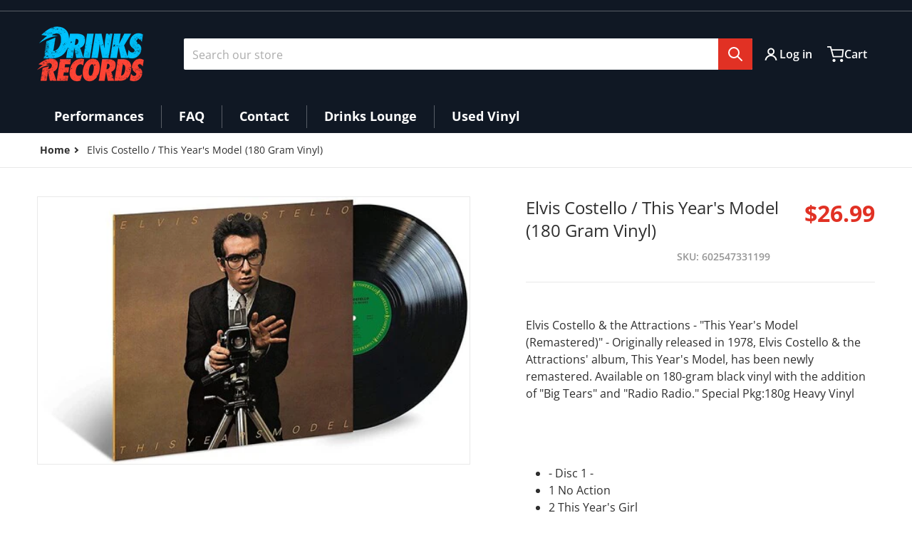

--- FILE ---
content_type: text/css
request_url: https://drinksrecords.com/cdn/shop/t/7/assets/component-slider.css?v=66229076663770132651713643617
body_size: 1232
content:
slider-component{display:block}.slider-component__inner{position:relative}slider-component .slider{padding-bottom:4rem}@media (min-width: 990px){slider-component .slider{padding-bottom:0}}.no-js slider-component .slider{padding-bottom:3rem}@media (min-width: 990px){.no-js slider-component .slider{padding-bottom:0}}slider-component .slider--no-controls{padding-bottom:0}.slider__slide{position:relative;width:100%;flex-shrink:0;scroll-snap-align:start}@media screen and (max-width: 767px){.slider.slider--mobile{position:relative;flex-wrap:nowrap!important;overflow-x:auto;scroll-snap-type:x mandatory;scroll-behavior:smooth;scroll-padding-left:1rem;-webkit-overflow-scrolling:touch}.slider.slider--mobile .slider__slide{margin-bottom:0;padding-bottom:0}}@media screen and (max-width: 989px){.slider.slider--tablet{position:relative;flex-wrap:nowrap!important;overflow-x:auto;scroll-snap-type:x mandatory;scroll-behavior:smooth;scroll-padding-left:1rem;-webkit-overflow-scrolling:touch}.slider.slider--tablet .slider__slide{margin-bottom:0;padding-bottom:0}}.slider.slider--desktop{position:relative;display:flex;scroll-snap-type:x var(--tw-scroll-snap-strictness);--tw-scroll-snap-strictness: mandatory;overflow-x:auto;scroll-behavior:smooth;-webkit-overflow-scrolling:touch}.slider.slider--fade{position:relative;display:flex;overflow-x:hidden}.slider--fade .slider__slide{opacity:0;transform:translateY(-100%);transform:translate(0);transition:all 1.75s ease}.slider--fade .slider__slide.slide-active{opacity:1;transform:translate(0);animation:sliderFade 2.5s;animation-timing-function:cubic-bezier(.2,.67,.83,.67);animation-fill-mode:both}@keyframes sliderFade{0%{opacity:.1}to{opacity:1}}.classic .slider.slider--tablet{display:flex}.slider{scrollbar-color:var(--color-foreground) var(--color-foreground-4);-ms-overflow-style:none;scrollbar-width:none}.slider::-webkit-scrollbar{display:none;height:.25rem;width:.25rem}.no-js .slider{-ms-overflow-style:auto;scrollbar-width:auto}.no-js .slider::-webkit-scrollbar{display:block}.slider--no-controls::-webkit-scrollbar{display:block}.slider::-webkit-scrollbar-thumb{border-radius:.125rem;border-width:0px;background-color:var(--color-foreground-20)}.slider::-webkit-scrollbar-track{background:var(--color-foreground-4);border-radius:.4rem}.slider-counter{margin-right:3rem}.slideshow{overflow-x:clip;padding:0 1.5rem}@media all and (min-width: 768px){.slideshow{padding:0 2rem}}.slideshow .slider{padding:0}.slideshow[data-slides-per-view="1"]{padding-left:0;padding-right:0}.embed-responsive{height:100%;width:100%}.embed-responsive>iframe{position:absolute;width:100%;top:-100%;height:300%}.ytp-chrome-top.ytp-show-cards-title,.ytp-title-text,.ytp-watermark:hover,.ytp-pause-overlay-container,.ytp-show-cards-title,.ytp-chrome-top,.ytp-chrome-bottom,.ytp-chrome-top-buttons,.ytp-pause-overlay{opacity:0!important}.ytp-pause-overlay{display:none!important}.embed-responsive-16by9{padding-bottom:0}.slider.slider--desktop~.slider-buttons{display:flex}slider-component .slider-buttons{position:absolute;top:0;right:0;bottom:0;z-index:10}.slider-buttons.slider-buttons--overlay{border:.1rem solid var(--color-foreground-8);background-color:var(--color-background)}.slider-buttons--overlay .slider-counter{padding:0 1.4rem;margin-right:0}.slider-buttons{display:flex;align-items:center}.slider-button{min-width:auto;margin:.25rem;padding:.25rem}.slider-buttons--overlay .slider-button{margin-top:-1px;margin-bottom:-1px}.slider-buttons--overlay .slider-button+.slider-button{margin-right:-1px}.slider-button .icon{height:1.5rem;padding:.25rem;width:1.5rem}.slider-button[disabled]{opacity:.8}.slider-button[disabled] .icon{color:var(--color-foreground-30)}.slider-button--next .icon{transform:rotate(-90deg)}.slider-button--prev .icon{transform:rotate(90deg)}.slider-button:focus-visible{z-index:1}.slideshow .slider-buttons{position:static}.slideshow .slider-button{position:absolute;z-index:10;margin:0;overflow:hidden;border-radius:9999px;background-color:transparent}.slideshow .sides .slider-button{top:50%;left:0;--tw-translate-y: -50%;transform:translate(var(--tw-translate-x),var(--tw-translate-y)) rotate(var(--tw-rotate)) skew(var(--tw-skew-x)) skewY(var(--tw-skew-y)) scaleX(var(--tw-scale-x)) scaleY(var(--tw-scale-y));border-width:0px}.slideshow .right .slider-button,.slideshow .left .slider-button{bottom:1.75rem}.slideshow .left .slider-button--prev{left:2rem}.slideshow .left .slider-button--next{left:5.5rem}.slideshow .right .slider-button--next{right:2rem}.slideshow .right .slider-button--prev{right:5.5rem}.slideshow[data-navigation-position=left] .slider-pagination{left:unset;right:0}.slideshow[data-slides-per-view="1"][data-navigation-position=sides] .slider-button{background-color:rgba(var(--color-background-rgb),.6)}.slideshow .slider-button .icon{height:2rem;padding:.5rem .25rem;width:2rem;--tw-rotate: 90deg;--tw-scale-y: 1.25;--tw-scale-x: 1.5;transform:translate(var(--tw-translate-x),var(--tw-translate-y)) rotate(var(--tw-rotate)) skew(var(--tw-skew-x)) skewY(var(--tw-skew-y)) scaleX(var(--tw-scale-x)) scaleY(var(--tw-scale-y))}.slideshow[data-navigation-position=sides] .slider-button .icon{margin-left:-.125rem}.slideshow .right .slider-button .icon-arrow,.slideshow .left .slider-button .icon-arrow{--tw-rotate: 0deg;transform:translate(var(--tw-translate-x),var(--tw-translate-y)) rotate(var(--tw-rotate)) skew(var(--tw-skew-x)) skewY(var(--tw-skew-y)) scaleX(var(--tw-scale-x)) scaleY(var(--tw-scale-y))}.slider-buttons__container{display:none}@media all and (max-width: 768px){.slider-buttons__container{display:block;position:relative;height:4rem}}@media all and (min-width: 768px){.slideshow .slider-button .icon{padding:.5rem}}.slideshow .sides .slider-button--next{left:auto;right:.5rem}.slideshow .slider-button--next .icon{margin-left:auto;--tw-rotate: -90deg;transform:translate(var(--tw-translate-x),var(--tw-translate-y)) rotate(var(--tw-rotate)) skew(var(--tw-skew-x)) skewY(var(--tw-skew-y)) scaleX(var(--tw-scale-x)) scaleY(var(--tw-scale-y))}.slideshow[data-navigation-position=sides] .slider-button .icon{margin-right:-.125rem}.slideshow .slider-button--stucked{border-radius:0 4px 4px 0;left:0;padding-left:0;padding-right:0;padding-top:.5rem;padding-bottom:.5rem}@media (min-width: 990px){.slideshow .slider-button--stucked{padding-top:1rem;padding-bottom:1rem}}.slideshow .sides .slider-button--stucked.slider-button--next{border-radius:4px 0 0 4px;left:auto;right:0}.slider-pagination{display:flex;gap:.5rem;padding-top:.5rem;padding-bottom:.5rem}@media (min-width: 768px){.slider-pagination{width:100%}}.slider-bullets>*{border-radius:2px;background-color:var(--color-foreground-20);height:3px;transition-property:background,width;transition-timing-function:cubic-bezier(.4,0,.2,1);transition-duration:.3s;width:1.5rem}.slider-bullets>*:focus:not(:focus-visible){--tw-ring-offset-shadow: var(--tw-ring-inset) 0 0 0 var(--tw-ring-offset-width) var(--tw-ring-offset-color);--tw-ring-shadow: var(--tw-ring-inset) 0 0 0 calc(0px + var(--tw-ring-offset-width)) var(--tw-ring-color);box-shadow:var(--tw-ring-offset-shadow),var(--tw-ring-shadow),var(--tw-shadow, 0 0 #0000)}.slider-bullets .page-active{background:var(--color-base-accent-1);width:4rem}.slider-pagination.slider-scrollbar{justify-content:center;margin:.5rem 0}.slider-pagination.slider-scrollbar>*{border-radius:50%;width:0;height:0;padding:.25rem;visibility:visible}.slider-pagination.slider-scrollbar .page-active{width:.5rem;padding:.25rem;border-radius:50%}@media only screen and (min-width: 767px){.slider-pagination.slider-scrollbar{display:none}}@media all and (min-width: 640px){.slideshow[data-slides-per-view="1"] .slider-pagination--floating{bottom:1rem}}@media all and (min-width: 768px){.slideshow[data-slides-per-view="1"] .slider-pagination--floating{bottom:1.5rem;padding:.5rem 0;width:50%}}@media all and (min-width: 1280px){.slideshow[data-slides-per-view="1"] .slider-pagination--floating{bottom:2.5rem;width:33.3333%}}.slideshow[data-slides-per-view="1"] .slider-pagination--floating>*{background-color:var(--color-background)}.slideshow[data-slides-per-view="1"] .slider-pagination--floating .page-active{background:var(--color-base-accent-1)}slider-thumbnails{display:block;position:relative}.slider-thumbs{scroll-snap-type:x var(--tw-scroll-snap-strictness);--tw-scroll-snap-strictness: mandatory;align-items:center;overflow-x:auto;scroll-behavior:smooth;-webkit-overflow-scrolling:touch;scrollbar-color:var(--color-foreground) var(--color-foreground-4);-ms-overflow-style:auto;scrollbar-width:auto}.slider-thumbs::-webkit-scrollbar{display:block;height:.25rem;width:.25rem}.slider-thumbs::-webkit-scrollbar-thumb{border-radius:.125rem;border-width:0px;background-color:var(--color-foreground-20)}.slider-thumbs::-webkit-scrollbar-track{border-radius:.125rem;background-color:var(--color-foreground-4)}.slider-thumbs>*{width:4rem;flex-shrink:0;scroll-snap-align:start;border-width:1px;border-color:var(--color-foreground-20)}.slider-thumbs a.button{display:block;border-radius:0;padding:0}.slider-thumbs a.button:hover{--tw-shadow: 0 0 #0000;--tw-shadow-colored: 0 0 #0000;box-shadow:var(--tw-ring-offset-shadow, 0 0 #0000),var(--tw-ring-shadow, 0 0 #0000),var(--tw-shadow)}.slider-thumbs a.button:focus{--tw-shadow: 0 0 #0000;--tw-shadow-colored: 0 0 #0000;box-shadow:var(--tw-ring-offset-shadow, 0 0 #0000),var(--tw-ring-shadow, 0 0 #0000),var(--tw-shadow)}.slider-thumbs .page-active{border-color:var(--color-foreground)}
/*# sourceMappingURL=/cdn/shop/t/7/assets/component-slider.css.map?v=66229076663770132651713643617 */


--- FILE ---
content_type: text/css
request_url: https://drinksrecords.com/cdn/shop/t/7/assets/component-deferred-media.css?v=158415505479143066961713643617
body_size: -311
content:
.deferred-media__poster{margin:0;height:100%;width:100%;cursor:pointer;border-radius:0;border-width:0px;background-color:transparent;padding:0}.deferred-media__poster img{margin-left:auto;margin-right:auto;height:100%;width:auto}.deferred-media{overflow:hidden}.deferred-media:not([loaded]) template{z-index:-1}.deferred-media[loaded]>.deferred-media__poster,.deferred-media[loaded]>.deferred-media__poster-button{display:none}.deferred-media__poster:focus{outline-offset:-.3rem}.deferred-media__poster-button{align-items:center;background-color:var(--color-foreground);border-radius:8px;color:var(--color-background);display:flex;height:3rem;justify-content:center;left:50%;opacity:.9;padding:.5rem;position:absolute;top:50%;transform:translate(-50%,-50%);transition-property:transform,opacity;transition-timing-function:cubic-bezier(.4,0,.2,1);transition-duration:.15s;width:3rem;z-index:10}.deferred-media__poster-button svg{height:100%;width:100%}@media all and (min-width: 990px){.deferred-media__poster-button{height:4rem;width:4rem}}.deferred-media__poster-button:hover{box-shadow:0 0 2px 1px var(--color-foreground-30);opacity:.95;transform:translate(-50%,-50%) scale(1.1)}.deferred-media__poster-button .icon-play{margin-left:.25rem;width:100%;fill:currentColor}
/*# sourceMappingURL=/cdn/shop/t/7/assets/component-deferred-media.css.map?v=158415505479143066961713643617 */


--- FILE ---
content_type: text/css
request_url: https://drinksrecords.com/cdn/shop/t/7/assets/component-slider-vertical.css?v=84389106643959920721713643617
body_size: -154
content:
slider-vertical{display:block;position:relative}slider-vertical>button[name=up],slider-vertical>button[name=down]{border:0;border-radius:3px;bottom:4px;display:flex!important;left:1rem;min-width:auto;opacity:.75;position:absolute;padding:.25rem;right:1rem;z-index:10}slider-vertical>button[name=up]{bottom:auto;top:4px;--tw-rotate: 180deg;transform:translate(var(--tw-translate-x),var(--tw-translate-y)) rotate(var(--tw-rotate)) skew(var(--tw-skew-x)) skewY(var(--tw-skew-y)) scaleX(var(--tw-scale-x)) scaleY(var(--tw-scale-y))}slider-vertical>button[name=up]:hover,slider-vertical>button[name=up]:focus,slider-vertical>button[name=down]:hover,slider-vertical>button[name=down]:focus{opacity:1}slider-vertical>button[name=up] svg,slider-vertical>button[name=down] svg{height:1rem;width:1rem}.slider-vertical--panel{--tw-scroll-snap-strictness: mandatory;-ms-overflow-style:none;-webkit-overflow-scrolling:touch;display:flex;gap:.5rem;flex-direction:column;height:100%;justify-content:flex-start;overflow-x:clip;overflow-y:auto;padding:0;scroll-behavior:smooth;scroll-snap-type:y var(--tw-scroll-snap-strictness);scrollbar-color:var(--color-foreground) var(--color-foreground-4);scrollbar-width:none;width:auto}.slider-vertical--panel::-webkit-scrollbar{display:none;height:1rem;width:1rem}slider-vertical .slider-pagination>:nth-child(n+2){visibility:visible}slider-vertical .slider-pagination>:focus{box-shadow:none;position:relative}slider-vertical .slider-pagination>:focus:after{border:2px solid var(--tw-ring-color);content:"";position:absolute;left:-1px;top:-1px;height:calc(100% + 2px);width:calc(100% + 2px)}slider-vertical .slider-pagination>:focus:not(:focus-visible):after{display:none}slider-vertical .slider-pagination>.page-active{border-color:var(--color-foreground)}slider-vertical .slider-pagination a img{transition:scale .3s}slider-vertical .slider-pagination a:hover img{scale:.9}
/*# sourceMappingURL=/cdn/shop/t/7/assets/component-slider-vertical.css.map?v=84389106643959920721713643617 */


--- FILE ---
content_type: text/css
request_url: https://drinksrecords.com/cdn/shop/t/7/assets/component-predictive-search.css?v=3198476235815791051713643617
body_size: 489
content:
.predictive-search{position:absolute;left:50%;top:calc(100% + .75rem);background:var(--color-background);box-shadow:0 0 1rem var(--color-foreground-50);width:100vw;max-width:24rem;overflow:auto;transform:scale(0) translate(-50%);visibility:hidden;transform-origin:calc(50% - 5rem) -1.5rem;transition-property:transform,visibility,box-shadow;transition-timing-function:cubic-bezier(.4,0,.2,1);transition-duration:.3s}@media all and (min-width: 24rem){.predictive-search{border-radius:4px}}@media all and (min-width: 480px){form.search--expanded .predictive-search{left:0;width:100%;max-width:none}form.search--icon .predictive-search{left:calc(100% - 11rem)}}#predictive-search-results{position:relative}#predictive-search-products-list>li .stock-sku{text-align:right;font-size:.75rem;line-height:1rem;font-weight:600}#predictive-search-products-list>li .stock-sku .stock{font-weight:500;text-decoration-line:underline}#predictive-search-products-list>li:not(.price__sale) .label-hidden{display:flex}#predictive-search-products-list>li:not(.price__sale) .label-hidden .price--compare{padding-left:.5rem;padding-right:.5rem}#predictive-search-products-list>li:hover{background:var(--color-foreground-3)}#predictive-search-collection-list{border-bottom:.1rem solid var(--color-foreground-8)}#predictive-search-articles-list,#predictive-search-pages-list{border-top:.1rem solid var(--color-foreground-8)}#predictive-search-articles-list,#predictive-search-pages-list,#predictive-search-collection-list{padding-top:.5rem;padding-bottom:.5rem}#predictive-search-articles-list li a,#predictive-search-pages-list li a,#predictive-search-collection-list li a{overflow-wrap:break-word;padding-left:1.25rem}#predictive-search-collection-list>li,#predictive-search-articles-list>li,#predictive-search-pages-list>li{display:flex}#predictive-search-collection-list>li:hover a,#predictive-search-articles-list>li:hover a,#predictive-search-pages-list>li:hover a{text-decoration-line:underline}#predictive-search-pages-list{border-top:.1rem solid var(--color-foreground-8);border-bottom:0}#predictive-search-products-list{align-items:flex-start;display:flex;flex-wrap:wrap;padding:.5rem}#predictive-search-products-list .grid-item{width:50%;min-width:8rem}@media all and (min-width: 640px){#predictive-search-products-list .grid-item{width:25%}}#predictive-search-products-list .item-price{display:block;min-height:auto;width:100%}#predictive-search-products-list .item-price--with-label .label{height:0;overflow:clip;position:absolute;width:0;opacity:0}.predictive-search__heading{position:sticky;top:0;z-index:50;margin-top:0;margin-bottom:0;padding:.5rem 1rem;font-size:1rem;line-height:1.5rem;font-weight:400;border-bottom:.1rem solid var(--color-foreground-8);background-color:var(--color-background)}.predictive-search__heading .search-result-count{color:var(--color-foreground-75)}.predictive-search--search-template{position:absolute;z-index:51}predictive-search[open] .predictive-search,predictive-search[loading] .predictive-search{transform:scale(1) translate(-50%);visibility:visible}predictive-search .spinner{position:absolute;right:.625rem;top:.625rem;height:1.5rem;width:1.5rem}predictive-search:not([loading]) .predictive-search__heading .spinner,predictive-search:not([loading]) .predictive-search__loading-state,predictive-search:not([loading]) .predictive-search-status__loading{display:none}predictive-search[loading] .predictive-search__loading-state{display:flex;justify-content:center;padding:1rem}.predictive-search__list-item[aria-selected=true] .predictive-search__item-heading,.predictive-search__list-item:hover .predictive-search__item-heading{text-decoration:underline;text-underline-offset:.3rem}.predictive-search__item{display:block;padding:.5rem;text-decoration:none;width:100%}.predictive-search__item .price--unit{display:none}.predictive-search__item-content{width:100%}.predictive-search_action-view-all{border-top:.1rem solid var(--color-foreground-8);background-color:var(--color-background);position:sticky;bottom:0;display:grid;width:100%}.predictive-search_action-view-all button{display:flex;flex-direction:row;font-size:1rem;line-height:1.5rem}@media all and (min-width: 640px){predictive-search .predictive-search{transform-origin:calc(100% - 1.5rem) -1.5rem}.search--icon predictive-search .predictive-search{transform-origin:calc(50% - 7rem) -1.5rem}predictive-search[open] .predictive-search,predictive-search[loading] .predictive-search{transform:scale(1) translate(0)}.search--icon predictive-search[open] .predictive-search,.search--icon predictive-search[loading] .predictive-search{transform:scale(1) translate(-50%)}}@media only screen and (min-width: 990px){.header.logo--middle .predictive-search{width:-moz-max-content;width:max-content;max-width:600px;min-width:600px}.search--icon predictive-search[open] .predictive-search,.search--icon predictive-search[loading] .predictive-search{transform:scale(1) translate(0)}.logo--left.search--icon predictive-search .predictive-search{transform-origin:calc(100% - 1.5rem) -1.5rem}.logo--middle.search--icon predictive-search .predictive-search,.logo--middle.search--expanded predictive-search .predictive-search{transform-origin:50% -1.5rem}}predictive-search[open] .search--collapsed .predictive-search,predictive-search[loading] .search--collapsed .predictive-search{max-width:calc(100vw - 6rem);left:auto;right:0;width:34rem}@media (min-width: 990px){predictive-search[open] .search--collapsed .predictive-search,predictive-search[loading] .search--collapsed .predictive-search{width:42rem}}
/*# sourceMappingURL=/cdn/shop/t/7/assets/component-predictive-search.css.map?v=3198476235815791051713643617 */


--- FILE ---
content_type: text/javascript
request_url: https://drinksrecords.com/cdn/shop/t/7/assets/bought-together.js?v=114123053013058741021713643616
body_size: -126
content:
class BoughtTogether extends HTMLElement{constructor(){super();const mainPrice=this.getMainPrice(),mainForm=this.getMainForm();this.addEventListener("change",this.updateTotal.bind(this)),this.mainPriceMutation=new MutationObserver(()=>{const input=this.querySelector('input[name="items[0][id]"]');this.updateTotal(),this.isMainSoldout()?input.setAttribute("disabled",!0):input.removeAttribute("disabled")}),mainPrice&&this.mainPriceMutation.observe(mainPrice.closest('[data-updatable="true"]'),{childList:!0,subtree:!0}),mainForm?.addEventListener?.("change",()=>{const variantId=mainForm.querySelector('input[name="id"]').value;this.querySelector('input[name="items[0][id]"]').value=variantId})}collectTotal(){var itemsTotal=0;return itemsTotal+=this.isMainSoldout()?0:parseInt(this.getMainPrice()?.dataset.amount.replace(/\D/g,"")),this.querySelectorAll('[type="checkbox"]:checked ~ .item-link .price--final').forEach(el=>{itemsTotal+=parseInt(el.dataset.amount.replace(/\D/g,""))}),itemsTotal}updateTotal(){const decimalsSeparator=this.getPriceDecimalSeparator(),template=this.querySelector('template[data-id="price"]').innerHTML,total=this.collectTotal().toString();var int,dec;[int,dec]=this.getSamplePrice().split(decimalsSeparator),this.querySelector(".summary .price--final").outerHTML=template.replaceAll(int,total.slice(0,total.length-dec.length)).replaceAll(dec,total.slice(-dec.length))}getMainPrice(){return document.querySelector(".product-section .price--final")}getMainForm(){return document.querySelector(".product-section product-form")}isMainSoldout(){return!!this.getMainPrice().closest(".price--sold-out")}getSamplePrice(){return this.querySelector('template[data-id="price"]')?.dataset.priceSample}getPriceDecimalSeparator(){return this.getSamplePrice().indexOf(",")!==-1?",":"."}}customElements.define("bought-together",BoughtTogether);
//# sourceMappingURL=/cdn/shop/t/7/assets/bought-together.js.map?v=114123053013058741021713643616


--- FILE ---
content_type: text/javascript
request_url: https://drinksrecords.com/cdn/shop/t/7/assets/deferred-media.js?v=111035942295568165711713643617
body_size: -558
content:
class DeferredMedia extends HTMLElement{constructor(){super(),this.nextElementSibling?.removeAttribute("hidden"),this.querySelector('[id^="Deferred-Poster-"]')?.addEventListener("click",this.loadContent.bind(this))}loadContent(){if(!this.getAttribute("loaded")){const content=document.createElement("div");content.appendChild(this.querySelector("template").content.firstElementChild.cloneNode(!0)),this.nextElementSibling?.setAttribute("hidden",!0),this.setAttribute("loaded",!0),window.pauseAllMedia(),this.appendChild(content.querySelector("video, model-viewer, iframe")).focus()}}}customElements.define("deferred-media",DeferredMedia);
//# sourceMappingURL=/cdn/shop/t/7/assets/deferred-media.js.map?v=111035942295568165711713643617
